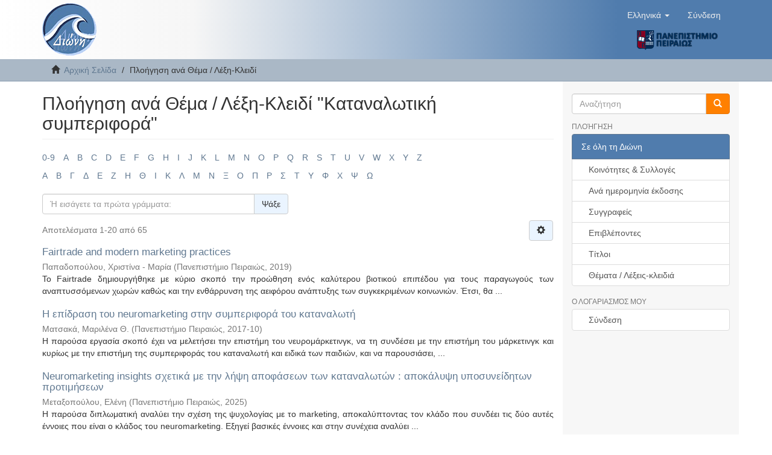

--- FILE ---
content_type: text/html;charset=utf-8
request_url: https://dione.lib.unipi.gr/xmlui/browse?value=%CE%9A%CE%B1%CF%84%CE%B1%CE%BD%CE%B1%CE%BB%CF%89%CF%84%CE%B9%CE%BA%CE%AE+%CF%83%CF%85%CE%BC%CF%80%CE%B5%CF%81%CE%B9%CF%86%CE%BF%CF%81%CE%AC&type=subject
body_size: 10529
content:
<!DOCTYPE html>
            <!--[if lt IE 7]> <html class="no-js lt-ie9 lt-ie8 lt-ie7" lang="en"> <![endif]-->
            <!--[if IE 7]>    <html class="no-js lt-ie9 lt-ie8" lang="en"> <![endif]-->
            <!--[if IE 8]>    <html class="no-js lt-ie9" lang="en"> <![endif]-->
            <!--[if gt IE 8]><!--> <html class="no-js" lang="en"> <!--<![endif]-->
            <head><META http-equiv="Content-Type" content="text/html; charset=UTF-8">
<meta content="text/html; charset=UTF-8" http-equiv="Content-Type">
<meta content="IE=edge,chrome=1" http-equiv="X-UA-Compatible">
<meta content="width=device-width,initial-scale=1" name="viewport">
<link rel="shortcut icon" href="/xmlui/themes/Mirage2/images/dione_favicon.png">
<link rel="apple-touch-icon" href="/xmlui/themes/Mirage2/images/apple-touch-icon.png">
<meta name="Generator" content="DSpace 6.4">
<link href="/xmlui/themes/Mirage2/styles/main.css" rel="stylesheet">
<link type="application/opensearchdescription+xml" rel="search" href="https://dione.lib.unipi.gr:443/xmlui/description.xml" title="DSpace">
<script>
                //Clear default text of empty text areas on focus
                function tFocus(element)
                {
                if (element.value == ' '){element.value='';}
                }
                //Clear default text of empty text areas on submit
                function tSubmit(form)
                {
                var defaultedElements = document.getElementsByTagName("textarea");
                for (var i=0; i != defaultedElements.length; i++){
                if (defaultedElements[i].value == ' '){
                defaultedElements[i].value='';}}
                }
                //Disable pressing 'enter' key to submit a form (otherwise pressing 'enter' causes a submission to start over)
                function disableEnterKey(e)
                {
                var key;

                if(window.event)
                key = window.event.keyCode;     //Internet Explorer
                else
                key = e.which;     //Firefox and Netscape

                if(key == 13)  //if "Enter" pressed, then disable!
                return false;
                else
                return true;
                }
            </script><!--[if lt IE 9]>
            <script src="/xmlui/themes/Mirage2/scripts/html5shiv.js"> </script>
            <script src="/xmlui/themes/Mirage2/scripts/respond.min.js"> </script>
                <![endif]--><title>Πλοήγηση  ανά Θέμα / Λέξη-Κλειδί "Καταναλωτική συμπεριφορά"</title>
</head><body>
<header>
<div role="navigation" class="navbar navbar-default navbar-static-top">
<div class="container">
<div class="navbar-header">
<button data-toggle="offcanvas" class="navbar-toggle" type="button"><span class="sr-only">Toggle navigation</span><span class="icon-bar"></span><span class="icon-bar"></span><span class="icon-bar"></span></button><a class="navbar-brand" href="/xmlui/"><img src="/xmlui/themes/Mirage2//images/dione_logo.png"></a>
<div class="navbar-header pull-right visible-xs hidden-sm hidden-md hidden-lg">
<div class="header-button-upper">
<ul class="nav nav-pills pull-left ">
<li class="dropdown" id="ds-language-selection-xs">
<button data-toggle="dropdown" class="dropdown-toggle navbar-toggle navbar-link" role="button" href="#" id="language-dropdown-toggle-xs"><b aria-hidden="true" class="visible-xs glyphicon glyphicon-globe"></b></button>
<ul data-no-collapse="true" aria-labelledby="language-dropdown-toggle-xs" role="menu" class="dropdown-menu pull-right">
<li role="presentation" class="disabled">
<a href="https://dione.lib.unipi.gr:443/xmlui/browse?locale-attribute=el">Ελληνικά</a>
</li>
<li role="presentation">
<a href="https://dione.lib.unipi.gr:443/xmlui/browse?locale-attribute=en">English</a>
</li>
</ul>
</li>
<li>
<form method="get" action="/xmlui/login" style="display: inline">
<button class="navbar-toggle navbar-link"><b aria-hidden="true" class="visible-xs glyphicon glyphicon-user"></b></button>
</form>
</li>
</ul>
</div>
<div class="header-button-upper visible-xs visible-sm hidden-md hidden-lg">
<a href="http://www.unipi.gr"><img src="/xmlui/themes/Mirage2//images/unipi_logo.png" class="unipi-logo"></a>
</div>
</div>
</div>
<div class="navbar-header pull-right">
<div class="header-button-upper hidden-xs">
<ul class="nav navbar-nav pull-left">
<li class="dropdown" id="ds-language-selection">
<a data-toggle="dropdown" class="dropdown-toggle" role="button" href="#" id="language-dropdown-toggle"><span class="hidden-xs">Ελληνικά&nbsp;<b class="caret"></b></span></a>
<ul data-no-collapse="true" aria-labelledby="language-dropdown-toggle" role="menu" class="dropdown-menu pull-right">
<li role="presentation" class="disabled">
<a href="https://dione.lib.unipi.gr:443/xmlui/browse?locale-attribute=el">Ελληνικά</a>
</li>
<li role="presentation">
<a href="https://dione.lib.unipi.gr:443/xmlui/browse?locale-attribute=en">English</a>
</li>
</ul>
</li>
</ul>
<ul class="nav navbar-nav pull-left">
<li>
<a href="/xmlui/login"><span class="hidden-xs">Σύνδεση</span></a>
</li>
</ul>
<button type="button" class="navbar-toggle visible-sm" data-toggle="offcanvas"><span class="sr-only">Toggle navigation</span><span class="icon-bar"></span><span class="icon-bar"></span><span class="icon-bar"></span></button>
</div>
<div class="header-button-upper hidden-xs visible-sm visible-md visible-lg">
<a href="http://www.unipi.gr"><img src="/xmlui/themes/Mirage2//images/unipi_logo.png" class="unipi-logo"></a>
</div>
</div>
</div>
</div>
</header>
<div class="trail-wrapper hidden-print">
<div class="container">
<div class="row">
<div class="col-xs-12">
<div class="breadcrumb dropdown visible-xs">
<a data-toggle="dropdown" class="dropdown-toggle" role="button" href="#" id="trail-dropdown-toggle">Πλοήγηση  ανά Θέμα / Λέξη-Κλειδί&nbsp;<b class="caret"></b></a>
<ul aria-labelledby="trail-dropdown-toggle" role="menu" class="dropdown-menu">
<li role="presentation">
<a role="menuitem" href="/xmlui/"><i aria-hidden="true" class="glyphicon glyphicon-home"></i>&nbsp;
                        Αρχική Σελίδα</a>
</li>
<li role="presentation" class="disabled">
<a href="#" role="menuitem">Πλοήγηση  ανά Θέμα / Λέξη-Κλειδί</a>
</li>
</ul>
</div>
<ul class="breadcrumb hidden-xs">
<li>
<i aria-hidden="true" class="glyphicon glyphicon-home"></i>&nbsp;
            <a href="/xmlui/">Αρχική Σελίδα</a>
</li>
<li class="active">Πλοήγηση  ανά Θέμα / Λέξη-Κλειδί</li>
</ul>
</div>
</div>
</div>
</div>
<div class="hidden" id="no-js-warning-wrapper">
<div id="no-js-warning">
<div class="notice failure">JavaScript is disabled for your browser. Some features of this site may not work without it.</div>
</div>
</div>
<div class="container" id="main-container">
<div class="row row-offcanvas row-offcanvas-right">
<div class="horizontal-slider clearfix">
<div class="col-xs-12 col-sm-12 col-md-9 main-content">
<div>
<h2 class="ds-div-head page-header first-page-header">Πλοήγηση  ανά Θέμα / Λέξη-Κλειδί "Καταναλωτική συμπεριφορά"</h2>
<div id="aspect_artifactbrowser_ConfigurableBrowse_div_browse-by-subject" class="ds-static-div primary">
<div class="ds-static-div browse-navigation-wrapper hidden-print">
<form id="aspect_artifactbrowser_ConfigurableBrowse_div_browse-navigation" class="ds-interactive-div secondary navigation" action="browse" method="post" onsubmit="javascript:tSubmit(this);">
<div class="ds-static-div row">
<div class="ds-static-div col-xs-4 col-sm-12">
<select class="ds-select-field form-control alphabet-select visible-xs alphabet-select visible-xs" name=""><option value="browse?rpp=20&amp;etal=-1&amp;sort_by=-1&amp;type=subject&amp;starts_with=0&amp;order=ASC">0-9</option><option value="browse?rpp=20&amp;etal=-1&amp;sort_by=-1&amp;type=subject&amp;starts_with=A&amp;order=ASC">A</option><option value="browse?rpp=20&amp;etal=-1&amp;sort_by=-1&amp;type=subject&amp;starts_with=B&amp;order=ASC">B</option><option value="browse?rpp=20&amp;etal=-1&amp;sort_by=-1&amp;type=subject&amp;starts_with=C&amp;order=ASC">C</option><option value="browse?rpp=20&amp;etal=-1&amp;sort_by=-1&amp;type=subject&amp;starts_with=D&amp;order=ASC">D</option><option value="browse?rpp=20&amp;etal=-1&amp;sort_by=-1&amp;type=subject&amp;starts_with=E&amp;order=ASC">E</option><option value="browse?rpp=20&amp;etal=-1&amp;sort_by=-1&amp;type=subject&amp;starts_with=F&amp;order=ASC">F</option><option value="browse?rpp=20&amp;etal=-1&amp;sort_by=-1&amp;type=subject&amp;starts_with=G&amp;order=ASC">G</option><option value="browse?rpp=20&amp;etal=-1&amp;sort_by=-1&amp;type=subject&amp;starts_with=H&amp;order=ASC">H</option><option value="browse?rpp=20&amp;etal=-1&amp;sort_by=-1&amp;type=subject&amp;starts_with=I&amp;order=ASC">I</option><option value="browse?rpp=20&amp;etal=-1&amp;sort_by=-1&amp;type=subject&amp;starts_with=J&amp;order=ASC">J</option><option value="browse?rpp=20&amp;etal=-1&amp;sort_by=-1&amp;type=subject&amp;starts_with=K&amp;order=ASC">K</option><option value="browse?rpp=20&amp;etal=-1&amp;sort_by=-1&amp;type=subject&amp;starts_with=L&amp;order=ASC">L</option><option value="browse?rpp=20&amp;etal=-1&amp;sort_by=-1&amp;type=subject&amp;starts_with=M&amp;order=ASC">M</option><option value="browse?rpp=20&amp;etal=-1&amp;sort_by=-1&amp;type=subject&amp;starts_with=N&amp;order=ASC">N</option><option value="browse?rpp=20&amp;etal=-1&amp;sort_by=-1&amp;type=subject&amp;starts_with=O&amp;order=ASC">O</option><option value="browse?rpp=20&amp;etal=-1&amp;sort_by=-1&amp;type=subject&amp;starts_with=P&amp;order=ASC">P</option><option value="browse?rpp=20&amp;etal=-1&amp;sort_by=-1&amp;type=subject&amp;starts_with=Q&amp;order=ASC">Q</option><option value="browse?rpp=20&amp;etal=-1&amp;sort_by=-1&amp;type=subject&amp;starts_with=R&amp;order=ASC">R</option><option value="browse?rpp=20&amp;etal=-1&amp;sort_by=-1&amp;type=subject&amp;starts_with=S&amp;order=ASC">S</option><option value="browse?rpp=20&amp;etal=-1&amp;sort_by=-1&amp;type=subject&amp;starts_with=T&amp;order=ASC">T</option><option value="browse?rpp=20&amp;etal=-1&amp;sort_by=-1&amp;type=subject&amp;starts_with=U&amp;order=ASC">U</option><option value="browse?rpp=20&amp;etal=-1&amp;sort_by=-1&amp;type=subject&amp;starts_with=V&amp;order=ASC">V</option><option value="browse?rpp=20&amp;etal=-1&amp;sort_by=-1&amp;type=subject&amp;starts_with=W&amp;order=ASC">W</option><option value="browse?rpp=20&amp;etal=-1&amp;sort_by=-1&amp;type=subject&amp;starts_with=X&amp;order=ASC">X</option><option value="browse?rpp=20&amp;etal=-1&amp;sort_by=-1&amp;type=subject&amp;starts_with=Y&amp;order=ASC">Y</option><option value="browse?rpp=20&amp;etal=-1&amp;sort_by=-1&amp;type=subject&amp;starts_with=Z&amp;order=ASC">Z</option></select>
<ul id="aspect_artifactbrowser_ConfigurableBrowse_list_jump-list" class="ds-simple-list alphabet list-inline hidden-xs">
<li class="ds-simple-list-item">
<a href="browse?rpp=20&etal=-1&sort_by=-1&type=subject&starts_with=0&order=ASC">0-9</a>
</li>
<li class="ds-simple-list-item">
<a href="browse?rpp=20&etal=-1&sort_by=-1&type=subject&starts_with=A&order=ASC">A</a>
</li>
<li class="ds-simple-list-item">
<a href="browse?rpp=20&etal=-1&sort_by=-1&type=subject&starts_with=B&order=ASC">B</a>
</li>
<li class="ds-simple-list-item">
<a href="browse?rpp=20&etal=-1&sort_by=-1&type=subject&starts_with=C&order=ASC">C</a>
</li>
<li class="ds-simple-list-item">
<a href="browse?rpp=20&etal=-1&sort_by=-1&type=subject&starts_with=D&order=ASC">D</a>
</li>
<li class="ds-simple-list-item">
<a href="browse?rpp=20&etal=-1&sort_by=-1&type=subject&starts_with=E&order=ASC">E</a>
</li>
<li class="ds-simple-list-item">
<a href="browse?rpp=20&etal=-1&sort_by=-1&type=subject&starts_with=F&order=ASC">F</a>
</li>
<li class="ds-simple-list-item">
<a href="browse?rpp=20&etal=-1&sort_by=-1&type=subject&starts_with=G&order=ASC">G</a>
</li>
<li class="ds-simple-list-item">
<a href="browse?rpp=20&etal=-1&sort_by=-1&type=subject&starts_with=H&order=ASC">H</a>
</li>
<li class="ds-simple-list-item">
<a href="browse?rpp=20&etal=-1&sort_by=-1&type=subject&starts_with=I&order=ASC">I</a>
</li>
<li class="ds-simple-list-item">
<a href="browse?rpp=20&etal=-1&sort_by=-1&type=subject&starts_with=J&order=ASC">J</a>
</li>
<li class="ds-simple-list-item">
<a href="browse?rpp=20&etal=-1&sort_by=-1&type=subject&starts_with=K&order=ASC">K</a>
</li>
<li class="ds-simple-list-item">
<a href="browse?rpp=20&etal=-1&sort_by=-1&type=subject&starts_with=L&order=ASC">L</a>
</li>
<li class="ds-simple-list-item">
<a href="browse?rpp=20&etal=-1&sort_by=-1&type=subject&starts_with=M&order=ASC">M</a>
</li>
<li class="ds-simple-list-item">
<a href="browse?rpp=20&etal=-1&sort_by=-1&type=subject&starts_with=N&order=ASC">N</a>
</li>
<li class="ds-simple-list-item">
<a href="browse?rpp=20&etal=-1&sort_by=-1&type=subject&starts_with=O&order=ASC">O</a>
</li>
<li class="ds-simple-list-item">
<a href="browse?rpp=20&etal=-1&sort_by=-1&type=subject&starts_with=P&order=ASC">P</a>
</li>
<li class="ds-simple-list-item">
<a href="browse?rpp=20&etal=-1&sort_by=-1&type=subject&starts_with=Q&order=ASC">Q</a>
</li>
<li class="ds-simple-list-item">
<a href="browse?rpp=20&etal=-1&sort_by=-1&type=subject&starts_with=R&order=ASC">R</a>
</li>
<li class="ds-simple-list-item">
<a href="browse?rpp=20&etal=-1&sort_by=-1&type=subject&starts_with=S&order=ASC">S</a>
</li>
<li class="ds-simple-list-item">
<a href="browse?rpp=20&etal=-1&sort_by=-1&type=subject&starts_with=T&order=ASC">T</a>
</li>
<li class="ds-simple-list-item">
<a href="browse?rpp=20&etal=-1&sort_by=-1&type=subject&starts_with=U&order=ASC">U</a>
</li>
<li class="ds-simple-list-item">
<a href="browse?rpp=20&etal=-1&sort_by=-1&type=subject&starts_with=V&order=ASC">V</a>
</li>
<li class="ds-simple-list-item">
<a href="browse?rpp=20&etal=-1&sort_by=-1&type=subject&starts_with=W&order=ASC">W</a>
</li>
<li class="ds-simple-list-item">
<a href="browse?rpp=20&etal=-1&sort_by=-1&type=subject&starts_with=X&order=ASC">X</a>
</li>
<li class="ds-simple-list-item">
<a href="browse?rpp=20&etal=-1&sort_by=-1&type=subject&starts_with=Y&order=ASC">Y</a>
</li>
<li class="ds-simple-list-item">
<a href="browse?rpp=20&etal=-1&sort_by=-1&type=subject&starts_with=Z&order=ASC">Z</a>
</li>
</ul>
<select class="ds-select-field form-control alphabet-select visible-xs alphabet-select visible-xs" name=""><option value="browse?rpp=20&amp;etal=-1&amp;sort_by=-1&amp;type=subject&amp;value=%CE%9A%CE%B1%CF%84%CE%B1%CE%BD%CE%B1%CE%BB%CF%89%CF%84%CE%B9%CE%BA%CE%AE+%CF%83%CF%85%CE%BC%CF%80%CE%B5%CF%81%CE%B9%CF%86%CE%BF%CF%81%CE%AC&amp;starts_with=Α&amp;order=ASC">Α</option><option value="browse?rpp=20&amp;etal=-1&amp;sort_by=-1&amp;type=subject&amp;value=%CE%9A%CE%B1%CF%84%CE%B1%CE%BD%CE%B1%CE%BB%CF%89%CF%84%CE%B9%CE%BA%CE%AE+%CF%83%CF%85%CE%BC%CF%80%CE%B5%CF%81%CE%B9%CF%86%CE%BF%CF%81%CE%AC&amp;starts_with=Β&amp;order=ASC">Β</option><option value="browse?rpp=20&amp;etal=-1&amp;sort_by=-1&amp;type=subject&amp;value=%CE%9A%CE%B1%CF%84%CE%B1%CE%BD%CE%B1%CE%BB%CF%89%CF%84%CE%B9%CE%BA%CE%AE+%CF%83%CF%85%CE%BC%CF%80%CE%B5%CF%81%CE%B9%CF%86%CE%BF%CF%81%CE%AC&amp;starts_with=Γ&amp;order=ASC">Γ</option><option value="browse?rpp=20&amp;etal=-1&amp;sort_by=-1&amp;type=subject&amp;value=%CE%9A%CE%B1%CF%84%CE%B1%CE%BD%CE%B1%CE%BB%CF%89%CF%84%CE%B9%CE%BA%CE%AE+%CF%83%CF%85%CE%BC%CF%80%CE%B5%CF%81%CE%B9%CF%86%CE%BF%CF%81%CE%AC&amp;starts_with=Δ&amp;order=ASC">Δ</option><option value="browse?rpp=20&amp;etal=-1&amp;sort_by=-1&amp;type=subject&amp;value=%CE%9A%CE%B1%CF%84%CE%B1%CE%BD%CE%B1%CE%BB%CF%89%CF%84%CE%B9%CE%BA%CE%AE+%CF%83%CF%85%CE%BC%CF%80%CE%B5%CF%81%CE%B9%CF%86%CE%BF%CF%81%CE%AC&amp;starts_with=Ε&amp;order=ASC">Ε</option><option value="browse?rpp=20&amp;etal=-1&amp;sort_by=-1&amp;type=subject&amp;value=%CE%9A%CE%B1%CF%84%CE%B1%CE%BD%CE%B1%CE%BB%CF%89%CF%84%CE%B9%CE%BA%CE%AE+%CF%83%CF%85%CE%BC%CF%80%CE%B5%CF%81%CE%B9%CF%86%CE%BF%CF%81%CE%AC&amp;starts_with=Ζ&amp;order=ASC">Ζ</option><option value="browse?rpp=20&amp;etal=-1&amp;sort_by=-1&amp;type=subject&amp;value=%CE%9A%CE%B1%CF%84%CE%B1%CE%BD%CE%B1%CE%BB%CF%89%CF%84%CE%B9%CE%BA%CE%AE+%CF%83%CF%85%CE%BC%CF%80%CE%B5%CF%81%CE%B9%CF%86%CE%BF%CF%81%CE%AC&amp;starts_with=Η&amp;order=ASC">Η</option><option value="browse?rpp=20&amp;etal=-1&amp;sort_by=-1&amp;type=subject&amp;value=%CE%9A%CE%B1%CF%84%CE%B1%CE%BD%CE%B1%CE%BB%CF%89%CF%84%CE%B9%CE%BA%CE%AE+%CF%83%CF%85%CE%BC%CF%80%CE%B5%CF%81%CE%B9%CF%86%CE%BF%CF%81%CE%AC&amp;starts_with=Θ&amp;order=ASC">Θ</option><option value="browse?rpp=20&amp;etal=-1&amp;sort_by=-1&amp;type=subject&amp;value=%CE%9A%CE%B1%CF%84%CE%B1%CE%BD%CE%B1%CE%BB%CF%89%CF%84%CE%B9%CE%BA%CE%AE+%CF%83%CF%85%CE%BC%CF%80%CE%B5%CF%81%CE%B9%CF%86%CE%BF%CF%81%CE%AC&amp;starts_with=Ι&amp;order=ASC">Ι</option><option value="browse?rpp=20&amp;etal=-1&amp;sort_by=-1&amp;type=subject&amp;value=%CE%9A%CE%B1%CF%84%CE%B1%CE%BD%CE%B1%CE%BB%CF%89%CF%84%CE%B9%CE%BA%CE%AE+%CF%83%CF%85%CE%BC%CF%80%CE%B5%CF%81%CE%B9%CF%86%CE%BF%CF%81%CE%AC&amp;starts_with=Κ&amp;order=ASC">Κ</option><option value="browse?rpp=20&amp;etal=-1&amp;sort_by=-1&amp;type=subject&amp;value=%CE%9A%CE%B1%CF%84%CE%B1%CE%BD%CE%B1%CE%BB%CF%89%CF%84%CE%B9%CE%BA%CE%AE+%CF%83%CF%85%CE%BC%CF%80%CE%B5%CF%81%CE%B9%CF%86%CE%BF%CF%81%CE%AC&amp;starts_with=Λ&amp;order=ASC">Λ</option><option value="browse?rpp=20&amp;etal=-1&amp;sort_by=-1&amp;type=subject&amp;value=%CE%9A%CE%B1%CF%84%CE%B1%CE%BD%CE%B1%CE%BB%CF%89%CF%84%CE%B9%CE%BA%CE%AE+%CF%83%CF%85%CE%BC%CF%80%CE%B5%CF%81%CE%B9%CF%86%CE%BF%CF%81%CE%AC&amp;starts_with=Μ&amp;order=ASC">Μ</option><option value="browse?rpp=20&amp;etal=-1&amp;sort_by=-1&amp;type=subject&amp;value=%CE%9A%CE%B1%CF%84%CE%B1%CE%BD%CE%B1%CE%BB%CF%89%CF%84%CE%B9%CE%BA%CE%AE+%CF%83%CF%85%CE%BC%CF%80%CE%B5%CF%81%CE%B9%CF%86%CE%BF%CF%81%CE%AC&amp;starts_with=Ν&amp;order=ASC">Ν</option><option value="browse?rpp=20&amp;etal=-1&amp;sort_by=-1&amp;type=subject&amp;value=%CE%9A%CE%B1%CF%84%CE%B1%CE%BD%CE%B1%CE%BB%CF%89%CF%84%CE%B9%CE%BA%CE%AE+%CF%83%CF%85%CE%BC%CF%80%CE%B5%CF%81%CE%B9%CF%86%CE%BF%CF%81%CE%AC&amp;starts_with=Ξ&amp;order=ASC">Ξ</option><option value="browse?rpp=20&amp;etal=-1&amp;sort_by=-1&amp;type=subject&amp;value=%CE%9A%CE%B1%CF%84%CE%B1%CE%BD%CE%B1%CE%BB%CF%89%CF%84%CE%B9%CE%BA%CE%AE+%CF%83%CF%85%CE%BC%CF%80%CE%B5%CF%81%CE%B9%CF%86%CE%BF%CF%81%CE%AC&amp;starts_with=Ο&amp;order=ASC">Ο</option><option value="browse?rpp=20&amp;etal=-1&amp;sort_by=-1&amp;type=subject&amp;value=%CE%9A%CE%B1%CF%84%CE%B1%CE%BD%CE%B1%CE%BB%CF%89%CF%84%CE%B9%CE%BA%CE%AE+%CF%83%CF%85%CE%BC%CF%80%CE%B5%CF%81%CE%B9%CF%86%CE%BF%CF%81%CE%AC&amp;starts_with=Π&amp;order=ASC">Π</option><option value="browse?rpp=20&amp;etal=-1&amp;sort_by=-1&amp;type=subject&amp;value=%CE%9A%CE%B1%CF%84%CE%B1%CE%BD%CE%B1%CE%BB%CF%89%CF%84%CE%B9%CE%BA%CE%AE+%CF%83%CF%85%CE%BC%CF%80%CE%B5%CF%81%CE%B9%CF%86%CE%BF%CF%81%CE%AC&amp;starts_with=Ρ&amp;order=ASC">Ρ</option><option value="browse?rpp=20&amp;etal=-1&amp;sort_by=-1&amp;type=subject&amp;value=%CE%9A%CE%B1%CF%84%CE%B1%CE%BD%CE%B1%CE%BB%CF%89%CF%84%CE%B9%CE%BA%CE%AE+%CF%83%CF%85%CE%BC%CF%80%CE%B5%CF%81%CE%B9%CF%86%CE%BF%CF%81%CE%AC&amp;starts_with=Σ&amp;order=ASC">Σ</option><option value="browse?rpp=20&amp;etal=-1&amp;sort_by=-1&amp;type=subject&amp;value=%CE%9A%CE%B1%CF%84%CE%B1%CE%BD%CE%B1%CE%BB%CF%89%CF%84%CE%B9%CE%BA%CE%AE+%CF%83%CF%85%CE%BC%CF%80%CE%B5%CF%81%CE%B9%CF%86%CE%BF%CF%81%CE%AC&amp;starts_with=Τ&amp;order=ASC">Τ</option><option value="browse?rpp=20&amp;etal=-1&amp;sort_by=-1&amp;type=subject&amp;value=%CE%9A%CE%B1%CF%84%CE%B1%CE%BD%CE%B1%CE%BB%CF%89%CF%84%CE%B9%CE%BA%CE%AE+%CF%83%CF%85%CE%BC%CF%80%CE%B5%CF%81%CE%B9%CF%86%CE%BF%CF%81%CE%AC&amp;starts_with=Υ&amp;order=ASC">Υ</option><option value="browse?rpp=20&amp;etal=-1&amp;sort_by=-1&amp;type=subject&amp;value=%CE%9A%CE%B1%CF%84%CE%B1%CE%BD%CE%B1%CE%BB%CF%89%CF%84%CE%B9%CE%BA%CE%AE+%CF%83%CF%85%CE%BC%CF%80%CE%B5%CF%81%CE%B9%CF%86%CE%BF%CF%81%CE%AC&amp;starts_with=Φ&amp;order=ASC">Φ</option><option value="browse?rpp=20&amp;etal=-1&amp;sort_by=-1&amp;type=subject&amp;value=%CE%9A%CE%B1%CF%84%CE%B1%CE%BD%CE%B1%CE%BB%CF%89%CF%84%CE%B9%CE%BA%CE%AE+%CF%83%CF%85%CE%BC%CF%80%CE%B5%CF%81%CE%B9%CF%86%CE%BF%CF%81%CE%AC&amp;starts_with=Χ&amp;order=ASC">Χ</option><option value="browse?rpp=20&amp;etal=-1&amp;sort_by=-1&amp;type=subject&amp;value=%CE%9A%CE%B1%CF%84%CE%B1%CE%BD%CE%B1%CE%BB%CF%89%CF%84%CE%B9%CE%BA%CE%AE+%CF%83%CF%85%CE%BC%CF%80%CE%B5%CF%81%CE%B9%CF%86%CE%BF%CF%81%CE%AC&amp;starts_with=Ψ&amp;order=ASC">Ψ</option><option value="browse?rpp=20&amp;etal=-1&amp;sort_by=-1&amp;type=subject&amp;value=%CE%9A%CE%B1%CF%84%CE%B1%CE%BD%CE%B1%CE%BB%CF%89%CF%84%CE%B9%CE%BA%CE%AE+%CF%83%CF%85%CE%BC%CF%80%CE%B5%CF%81%CE%B9%CF%86%CE%BF%CF%81%CE%AC&amp;starts_with=Ω&amp;order=ASC">Ω</option></select>
<ul id="aspect_artifactbrowser_ConfigurableBrowse_list_jump-list2" class="ds-simple-list alphabet list-inline hidden-xs">
<li class="ds-simple-list-item">
<a href="browse?rpp=20&etal=-1&sort_by=-1&type=subject&value=%CE%9A%CE%B1%CF%84%CE%B1%CE%BD%CE%B1%CE%BB%CF%89%CF%84%CE%B9%CE%BA%CE%AE+%CF%83%CF%85%CE%BC%CF%80%CE%B5%CF%81%CE%B9%CF%86%CE%BF%CF%81%CE%AC&starts_with=%CE%91&order=ASC">Α</a>
</li>
<li class="ds-simple-list-item">
<a href="browse?rpp=20&etal=-1&sort_by=-1&type=subject&value=%CE%9A%CE%B1%CF%84%CE%B1%CE%BD%CE%B1%CE%BB%CF%89%CF%84%CE%B9%CE%BA%CE%AE+%CF%83%CF%85%CE%BC%CF%80%CE%B5%CF%81%CE%B9%CF%86%CE%BF%CF%81%CE%AC&starts_with=%CE%92&order=ASC">Β</a>
</li>
<li class="ds-simple-list-item">
<a href="browse?rpp=20&etal=-1&sort_by=-1&type=subject&value=%CE%9A%CE%B1%CF%84%CE%B1%CE%BD%CE%B1%CE%BB%CF%89%CF%84%CE%B9%CE%BA%CE%AE+%CF%83%CF%85%CE%BC%CF%80%CE%B5%CF%81%CE%B9%CF%86%CE%BF%CF%81%CE%AC&starts_with=%CE%93&order=ASC">Γ</a>
</li>
<li class="ds-simple-list-item">
<a href="browse?rpp=20&etal=-1&sort_by=-1&type=subject&value=%CE%9A%CE%B1%CF%84%CE%B1%CE%BD%CE%B1%CE%BB%CF%89%CF%84%CE%B9%CE%BA%CE%AE+%CF%83%CF%85%CE%BC%CF%80%CE%B5%CF%81%CE%B9%CF%86%CE%BF%CF%81%CE%AC&starts_with=%CE%94&order=ASC">Δ</a>
</li>
<li class="ds-simple-list-item">
<a href="browse?rpp=20&etal=-1&sort_by=-1&type=subject&value=%CE%9A%CE%B1%CF%84%CE%B1%CE%BD%CE%B1%CE%BB%CF%89%CF%84%CE%B9%CE%BA%CE%AE+%CF%83%CF%85%CE%BC%CF%80%CE%B5%CF%81%CE%B9%CF%86%CE%BF%CF%81%CE%AC&starts_with=%CE%95&order=ASC">Ε</a>
</li>
<li class="ds-simple-list-item">
<a href="browse?rpp=20&etal=-1&sort_by=-1&type=subject&value=%CE%9A%CE%B1%CF%84%CE%B1%CE%BD%CE%B1%CE%BB%CF%89%CF%84%CE%B9%CE%BA%CE%AE+%CF%83%CF%85%CE%BC%CF%80%CE%B5%CF%81%CE%B9%CF%86%CE%BF%CF%81%CE%AC&starts_with=%CE%96&order=ASC">Ζ</a>
</li>
<li class="ds-simple-list-item">
<a href="browse?rpp=20&etal=-1&sort_by=-1&type=subject&value=%CE%9A%CE%B1%CF%84%CE%B1%CE%BD%CE%B1%CE%BB%CF%89%CF%84%CE%B9%CE%BA%CE%AE+%CF%83%CF%85%CE%BC%CF%80%CE%B5%CF%81%CE%B9%CF%86%CE%BF%CF%81%CE%AC&starts_with=%CE%97&order=ASC">Η</a>
</li>
<li class="ds-simple-list-item">
<a href="browse?rpp=20&etal=-1&sort_by=-1&type=subject&value=%CE%9A%CE%B1%CF%84%CE%B1%CE%BD%CE%B1%CE%BB%CF%89%CF%84%CE%B9%CE%BA%CE%AE+%CF%83%CF%85%CE%BC%CF%80%CE%B5%CF%81%CE%B9%CF%86%CE%BF%CF%81%CE%AC&starts_with=%CE%98&order=ASC">Θ</a>
</li>
<li class="ds-simple-list-item">
<a href="browse?rpp=20&etal=-1&sort_by=-1&type=subject&value=%CE%9A%CE%B1%CF%84%CE%B1%CE%BD%CE%B1%CE%BB%CF%89%CF%84%CE%B9%CE%BA%CE%AE+%CF%83%CF%85%CE%BC%CF%80%CE%B5%CF%81%CE%B9%CF%86%CE%BF%CF%81%CE%AC&starts_with=%CE%99&order=ASC">Ι</a>
</li>
<li class="ds-simple-list-item">
<a href="browse?rpp=20&etal=-1&sort_by=-1&type=subject&value=%CE%9A%CE%B1%CF%84%CE%B1%CE%BD%CE%B1%CE%BB%CF%89%CF%84%CE%B9%CE%BA%CE%AE+%CF%83%CF%85%CE%BC%CF%80%CE%B5%CF%81%CE%B9%CF%86%CE%BF%CF%81%CE%AC&starts_with=%CE%9A&order=ASC">Κ</a>
</li>
<li class="ds-simple-list-item">
<a href="browse?rpp=20&etal=-1&sort_by=-1&type=subject&value=%CE%9A%CE%B1%CF%84%CE%B1%CE%BD%CE%B1%CE%BB%CF%89%CF%84%CE%B9%CE%BA%CE%AE+%CF%83%CF%85%CE%BC%CF%80%CE%B5%CF%81%CE%B9%CF%86%CE%BF%CF%81%CE%AC&starts_with=%CE%9B&order=ASC">Λ</a>
</li>
<li class="ds-simple-list-item">
<a href="browse?rpp=20&etal=-1&sort_by=-1&type=subject&value=%CE%9A%CE%B1%CF%84%CE%B1%CE%BD%CE%B1%CE%BB%CF%89%CF%84%CE%B9%CE%BA%CE%AE+%CF%83%CF%85%CE%BC%CF%80%CE%B5%CF%81%CE%B9%CF%86%CE%BF%CF%81%CE%AC&starts_with=%CE%9C&order=ASC">Μ</a>
</li>
<li class="ds-simple-list-item">
<a href="browse?rpp=20&etal=-1&sort_by=-1&type=subject&value=%CE%9A%CE%B1%CF%84%CE%B1%CE%BD%CE%B1%CE%BB%CF%89%CF%84%CE%B9%CE%BA%CE%AE+%CF%83%CF%85%CE%BC%CF%80%CE%B5%CF%81%CE%B9%CF%86%CE%BF%CF%81%CE%AC&starts_with=%CE%9D&order=ASC">Ν</a>
</li>
<li class="ds-simple-list-item">
<a href="browse?rpp=20&etal=-1&sort_by=-1&type=subject&value=%CE%9A%CE%B1%CF%84%CE%B1%CE%BD%CE%B1%CE%BB%CF%89%CF%84%CE%B9%CE%BA%CE%AE+%CF%83%CF%85%CE%BC%CF%80%CE%B5%CF%81%CE%B9%CF%86%CE%BF%CF%81%CE%AC&starts_with=%CE%9E&order=ASC">Ξ</a>
</li>
<li class="ds-simple-list-item">
<a href="browse?rpp=20&etal=-1&sort_by=-1&type=subject&value=%CE%9A%CE%B1%CF%84%CE%B1%CE%BD%CE%B1%CE%BB%CF%89%CF%84%CE%B9%CE%BA%CE%AE+%CF%83%CF%85%CE%BC%CF%80%CE%B5%CF%81%CE%B9%CF%86%CE%BF%CF%81%CE%AC&starts_with=%CE%9F&order=ASC">Ο</a>
</li>
<li class="ds-simple-list-item">
<a href="browse?rpp=20&etal=-1&sort_by=-1&type=subject&value=%CE%9A%CE%B1%CF%84%CE%B1%CE%BD%CE%B1%CE%BB%CF%89%CF%84%CE%B9%CE%BA%CE%AE+%CF%83%CF%85%CE%BC%CF%80%CE%B5%CF%81%CE%B9%CF%86%CE%BF%CF%81%CE%AC&starts_with=%CE%A0&order=ASC">Π</a>
</li>
<li class="ds-simple-list-item">
<a href="browse?rpp=20&etal=-1&sort_by=-1&type=subject&value=%CE%9A%CE%B1%CF%84%CE%B1%CE%BD%CE%B1%CE%BB%CF%89%CF%84%CE%B9%CE%BA%CE%AE+%CF%83%CF%85%CE%BC%CF%80%CE%B5%CF%81%CE%B9%CF%86%CE%BF%CF%81%CE%AC&starts_with=%CE%A1&order=ASC">Ρ</a>
</li>
<li class="ds-simple-list-item">
<a href="browse?rpp=20&etal=-1&sort_by=-1&type=subject&value=%CE%9A%CE%B1%CF%84%CE%B1%CE%BD%CE%B1%CE%BB%CF%89%CF%84%CE%B9%CE%BA%CE%AE+%CF%83%CF%85%CE%BC%CF%80%CE%B5%CF%81%CE%B9%CF%86%CE%BF%CF%81%CE%AC&starts_with=%CE%A3&order=ASC">Σ</a>
</li>
<li class="ds-simple-list-item">
<a href="browse?rpp=20&etal=-1&sort_by=-1&type=subject&value=%CE%9A%CE%B1%CF%84%CE%B1%CE%BD%CE%B1%CE%BB%CF%89%CF%84%CE%B9%CE%BA%CE%AE+%CF%83%CF%85%CE%BC%CF%80%CE%B5%CF%81%CE%B9%CF%86%CE%BF%CF%81%CE%AC&starts_with=%CE%A4&order=ASC">Τ</a>
</li>
<li class="ds-simple-list-item">
<a href="browse?rpp=20&etal=-1&sort_by=-1&type=subject&value=%CE%9A%CE%B1%CF%84%CE%B1%CE%BD%CE%B1%CE%BB%CF%89%CF%84%CE%B9%CE%BA%CE%AE+%CF%83%CF%85%CE%BC%CF%80%CE%B5%CF%81%CE%B9%CF%86%CE%BF%CF%81%CE%AC&starts_with=%CE%A5&order=ASC">Υ</a>
</li>
<li class="ds-simple-list-item">
<a href="browse?rpp=20&etal=-1&sort_by=-1&type=subject&value=%CE%9A%CE%B1%CF%84%CE%B1%CE%BD%CE%B1%CE%BB%CF%89%CF%84%CE%B9%CE%BA%CE%AE+%CF%83%CF%85%CE%BC%CF%80%CE%B5%CF%81%CE%B9%CF%86%CE%BF%CF%81%CE%AC&starts_with=%CE%A6&order=ASC">Φ</a>
</li>
<li class="ds-simple-list-item">
<a href="browse?rpp=20&etal=-1&sort_by=-1&type=subject&value=%CE%9A%CE%B1%CF%84%CE%B1%CE%BD%CE%B1%CE%BB%CF%89%CF%84%CE%B9%CE%BA%CE%AE+%CF%83%CF%85%CE%BC%CF%80%CE%B5%CF%81%CE%B9%CF%86%CE%BF%CF%81%CE%AC&starts_with=%CE%A7&order=ASC">Χ</a>
</li>
<li class="ds-simple-list-item">
<a href="browse?rpp=20&etal=-1&sort_by=-1&type=subject&value=%CE%9A%CE%B1%CF%84%CE%B1%CE%BD%CE%B1%CE%BB%CF%89%CF%84%CE%B9%CE%BA%CE%AE+%CF%83%CF%85%CE%BC%CF%80%CE%B5%CF%81%CE%B9%CF%86%CE%BF%CF%81%CE%AC&starts_with=%CE%A8&order=ASC">Ψ</a>
</li>
<li class="ds-simple-list-item">
<a href="browse?rpp=20&etal=-1&sort_by=-1&type=subject&value=%CE%9A%CE%B1%CF%84%CE%B1%CE%BD%CE%B1%CE%BB%CF%89%CF%84%CE%B9%CE%BA%CE%AE+%CF%83%CF%85%CE%BC%CF%80%CE%B5%CF%81%CE%B9%CF%86%CE%BF%CF%81%CE%AC&starts_with=%CE%A9&order=ASC">Ω</a>
</li>
</ul>
</div>
<div class="ds-static-div col-xs-8 col-sm-12">
<p class="ds-paragraph">
<input id="aspect_artifactbrowser_ConfigurableBrowse_field_rpp" class="ds-hidden-field form-control" name="rpp" type="hidden" value="20">
</p>
<p class="ds-paragraph">
<input id="aspect_artifactbrowser_ConfigurableBrowse_field_sort_by" class="ds-hidden-field form-control" name="sort_by" type="hidden" value="-1">
</p>
<p class="ds-paragraph">
<input id="aspect_artifactbrowser_ConfigurableBrowse_field_type" class="ds-hidden-field form-control" name="type" type="hidden" value="subject">
</p>
<p class="ds-paragraph">
<input id="aspect_artifactbrowser_ConfigurableBrowse_field_value" class="ds-hidden-field form-control" name="value" type="hidden" value="Καταναλωτική συμπεριφορά">
</p>
<p class="ds-paragraph">
<input id="aspect_artifactbrowser_ConfigurableBrowse_field_etal" class="ds-hidden-field form-control" name="etal" type="hidden" value="-1">
</p>
<p class="ds-paragraph">
<input id="aspect_artifactbrowser_ConfigurableBrowse_field_order" class="ds-hidden-field form-control" name="order" type="hidden" value="ASC">
</p>
<div class="row">
<div class="col-xs-12 col-sm-6">
<p class="input-group">
<input id="aspect_artifactbrowser_ConfigurableBrowse_field_starts_with" class="ds-text-field form-control" placeholder="Ή εισάγετε τα πρώτα γράμματα:" name="starts_with" type="text" value="" title="Πλοήγηση σε τεκμήρια που ξεκινούν με τα γράμματα"><span class="input-group-btn"><button id="aspect_artifactbrowser_ConfigurableBrowse_field_submit" class="ds-button-field btn btn-default" name="submit" type="submit">Ψάξε</button></span>
</p>
</div>
</div>
</div>
</div>
</form>
</div>
<form id="aspect_artifactbrowser_ConfigurableBrowse_div_browse-controls" class="ds-interactive-div browse controls hidden" action="browse?resetOffset=true" method="post" onsubmit="javascript:tSubmit(this);">
<p class="ds-paragraph">
<input id="aspect_artifactbrowser_ConfigurableBrowse_field_type" class="ds-hidden-field form-control" name="type" type="hidden" value="subject">
</p>
<p class="ds-paragraph">
<input id="aspect_artifactbrowser_ConfigurableBrowse_field_value" class="ds-hidden-field form-control" name="value" type="hidden" value="Καταναλωτική συμπεριφορά">
</p>
<p class="ds-paragraph"> Ταξινόμηση κατά: </p>
<p class="ds-paragraph">
<select id="aspect_artifactbrowser_ConfigurableBrowse_field_sort_by" class="ds-select-field form-control" name="sort_by"><option value="1">τίτλος</option><option value="2">ημερομηνία έκδοσης</option><option value="3">ημερομηνία υποβολής</option></select>
</p>
<p class="ds-paragraph"> Σειρά: </p>
<p class="ds-paragraph">
<select id="aspect_artifactbrowser_ConfigurableBrowse_field_order" class="ds-select-field form-control" name="order"><option value="ASC" selected>αύξουσα</option><option value="DESC">φθίνουσα</option></select>
</p>
<p class="ds-paragraph"> Αποτελέσματα: </p>
<p class="ds-paragraph">
<select id="aspect_artifactbrowser_ConfigurableBrowse_field_rpp" class="ds-select-field form-control" name="rpp"><option value="5">5</option><option value="10">10</option><option value="20" selected>20</option><option value="40">40</option><option value="60">60</option><option value="80">80</option><option value="100">100</option></select>
</p>
<p class="ds-paragraph">
<button id="aspect_artifactbrowser_ConfigurableBrowse_field_update" class="ds-button-field btn btn-default" name="update" type="submit">Ενημέρωσε</button>
</p>
</form>
<div class="pagination-simple clearfix top">
<div class="row">
<div class="col-xs-10">
<p class="pagination-info">Αποτελέσματα 1-20 από 65</p>
</div>
<div class="col-xs-2">
<div class="btn-group sort-options-menu pull-right">
<button data-toggle="dropdown" class="btn btn-default dropdown-toggle"><span aria-hidden="true" class="glyphicon glyphicon-cog"></span></button>
<ul role="menu" class="dropdown-menu pull-right">
<li class="dropdown-header"></li>
<li>
<a data-name="sort_by" data-returnvalue="1" href="#"><span aria-hidden="true" class="glyphicon glyphicon-ok btn-xs invisible"></span>τίτλος</a>
</li>
<li>
<a data-name="sort_by" data-returnvalue="2" href="#"><span aria-hidden="true" class="glyphicon glyphicon-ok btn-xs invisible"></span>ημερομηνία έκδοσης</a>
</li>
<li>
<a data-name="sort_by" data-returnvalue="3" href="#"><span aria-hidden="true" class="glyphicon glyphicon-ok btn-xs invisible"></span>ημερομηνία υποβολής</a>
</li>
<li class="divider"></li>
<li class="dropdown-header"></li>
<li>
<a data-name="order" data-returnvalue="ASC" href="#"><span aria-hidden="true" class="glyphicon glyphicon-ok btn-xs active"></span>αύξουσα</a>
</li>
<li>
<a data-name="order" data-returnvalue="DESC" href="#"><span aria-hidden="true" class="glyphicon glyphicon-ok btn-xs invisible"></span>φθίνουσα</a>
</li>
<li class="divider"></li>
<li class="dropdown-header"></li>
<li>
<a data-name="rpp" data-returnvalue="5" href="#"><span aria-hidden="true" class="glyphicon glyphicon-ok btn-xs invisible"></span>5</a>
</li>
<li>
<a data-name="rpp" data-returnvalue="10" href="#"><span aria-hidden="true" class="glyphicon glyphicon-ok btn-xs invisible"></span>10</a>
</li>
<li>
<a data-name="rpp" data-returnvalue="20" href="#"><span aria-hidden="true" class="glyphicon glyphicon-ok btn-xs active"></span>20</a>
</li>
<li>
<a data-name="rpp" data-returnvalue="40" href="#"><span aria-hidden="true" class="glyphicon glyphicon-ok btn-xs invisible"></span>40</a>
</li>
<li>
<a data-name="rpp" data-returnvalue="60" href="#"><span aria-hidden="true" class="glyphicon glyphicon-ok btn-xs invisible"></span>60</a>
</li>
<li>
<a data-name="rpp" data-returnvalue="80" href="#"><span aria-hidden="true" class="glyphicon glyphicon-ok btn-xs invisible"></span>80</a>
</li>
<li>
<a data-name="rpp" data-returnvalue="100" href="#"><span aria-hidden="true" class="glyphicon glyphicon-ok btn-xs invisible"></span>100</a>
</li>
</ul>
</div>
</div>
</div>
</div>
<ul class="ds-artifact-list list-unstyled"></ul>
<div id="aspect_artifactbrowser_ConfigurableBrowse_div_browse-by-subject-results" class="ds-static-div primary">
<ul class="ds-artifact-list list-unstyled">
<!-- External Metadata URL: cocoon://metadata/handle/unipi/12229/mets.xml?sections=dmdSec,fileSec&fileGrpTypes=THUMBNAIL-->
<li class="ds-artifact-item odd">
<div class="artifact-description">
<h4 class="artifact-title">
<a href="/xmlui/handle/unipi/12229">Fairtrade and modern marketing practices</a><span class="Z3988" title="ctx_ver=Z39.88-2004&amp;rft_val_fmt=info%3Aofi%2Ffmt%3Akev%3Amtx%3Adc&amp;rft_id=https%3A%2F%2Fdione.lib.unipi.gr%2Fxmlui%2Fhandle%2Funipi%2F12229&amp;rfr_id=info%3Asid%2Fdspace.org%3Arepository&amp;">
                    ﻿ 
                </span>
</h4>
<div class="artifact-info">
<span class="author h4"><small><span>Παπαδοπούλου, Χριστίνα - Μαρία</span></small></span> <span class="publisher-date h4"><small>(<span class="publisher">Πανεπιστήμιο Πειραιώς</span>, <span class="date">2019</span>)</small></span>
</div>
<div class="artifact-abstract">Το Fairtrade δημιουργήθηκε με κύριο σκοπό την προώθηση ενός καλύτερου βιοτικού επιπέδου για τους παραγωγούς των αναπτυσσόμενων χωρών καθώς και την ενθάρρυνση της αειφόρου ανάπτυξης των συγκεκριμένων κοινωνιών. Έτσι, θα ...</div>
</div>
</li>
<!-- External Metadata URL: cocoon://metadata/handle/unipi/10892/mets.xml?sections=dmdSec,fileSec&fileGrpTypes=THUMBNAIL-->
<li class="ds-artifact-item even">
<div class="artifact-description">
<h4 class="artifact-title">
<a href="/xmlui/handle/unipi/10892">H επίδραση του neuromarketing στην συμπεριφορά του καταναλωτή</a><span class="Z3988" title="ctx_ver=Z39.88-2004&amp;rft_val_fmt=info%3Aofi%2Ffmt%3Akev%3Amtx%3Adc&amp;rft_id=https%3A%2F%2Fdione.lib.unipi.gr%2Fxmlui%2Fhandle%2Funipi%2F10892&amp;rfr_id=info%3Asid%2Fdspace.org%3Arepository&amp;">
                    ﻿ 
                </span>
</h4>
<div class="artifact-info">
<span class="author h4"><small><span>Ματσακά, Μαριλένα Θ.</span></small></span> <span class="publisher-date h4"><small>(<span class="publisher">Πανεπιστήμιο Πειραιώς</span>, <span class="date">2017-10</span>)</small></span>
</div>
<div class="artifact-abstract">Η παρούσα εργασία σκοπό έχει να μελετήσει την επιστήμη του νευρομάρκετινγκ, να&#13;
τη συνδέσει με την επιστήμη του μάρκετινγκ και κυρίως με την επιστήμη της&#13;
συμπεριφοράς του καταναλωτή και ειδικά των παιδιών, και να παρουσιάσει, ...</div>
</div>
</li>
<!-- External Metadata URL: cocoon://metadata/handle/unipi/18463/mets.xml?sections=dmdSec,fileSec&fileGrpTypes=THUMBNAIL-->
<li class="ds-artifact-item odd">
<div class="artifact-description">
<h4 class="artifact-title">
<a href="/xmlui/handle/unipi/18463">Neuromarketing insights σχετικά με την λήψη αποφάσεων των καταναλωτών : αποκάλυψη υποσυνείδητων προτιμήσεων</a><span class="Z3988" title="ctx_ver=Z39.88-2004&amp;rft_val_fmt=info%3Aofi%2Ffmt%3Akev%3Amtx%3Adc&amp;rft_id=https%3A%2F%2Fdione.lib.unipi.gr%2Fxmlui%2Fhandle%2Funipi%2F18463&amp;rfr_id=info%3Asid%2Fdspace.org%3Arepository&amp;">
                    ﻿ 
                </span>
</h4>
<div class="artifact-info">
<span class="author h4"><small><span>Μεταξοπούλου, Ελένη</span></small></span> <span class="publisher-date h4"><small>(<span class="publisher">Πανεπιστήμιο Πειραιώς</span>, <span class="date">2025</span>)</small></span>
</div>
<div class="artifact-abstract">Η παρούσα διπλωματική αναλύει τη͏ν σχέση της ψυχολογίας με το͏ marketing, αποκαλύπτοντας τον κλάδο που συνδέει τις δύο αυτές έννοιες που είναι ο κλάδος του neuromarketing. Εξηγεί βασικές έννοιες και στην συνέχεια αναλύει ...</div>
</div>
</li>
<!-- External Metadata URL: cocoon://metadata/handle/unipi/12262/mets.xml?sections=dmdSec,fileSec&fileGrpTypes=THUMBNAIL-->
<li class="ds-artifact-item even">
<div class="artifact-description">
<h4 class="artifact-title">
<a href="/xmlui/handle/unipi/12262">Neuromarketing: ο ρόλος των συναισθημάτων στην συμπεριφορά του καταναλωτή</a><span class="Z3988" title="ctx_ver=Z39.88-2004&amp;rft_val_fmt=info%3Aofi%2Ffmt%3Akev%3Amtx%3Adc&amp;rft_id=https%3A%2F%2Fdione.lib.unipi.gr%2Fxmlui%2Fhandle%2Funipi%2F12262&amp;rfr_id=info%3Asid%2Fdspace.org%3Arepository&amp;">
                    ﻿ 
                </span>
</h4>
<div class="artifact-info">
<span class="author h4"><small><span>Καρπαθάκη, Δήμητρα</span></small></span> <span class="publisher-date h4"><small>(<span class="publisher">Πανεπιστήμιο Πειραιώς</span>, <span class="date">2019-10-01</span>)</small></span>
</div>
<div class="artifact-abstract">Το Neuromarketing είναι ένα αναδυόμενο διεπιστημονικό πεδίο στρατηγικής που δύναται να μελετά τις γνωσιακές και συναισθηματικές αντιδράσεις των καταναλωτών σε ερεθίσματα Μάρκετινγκ, χρησιμοποιώντας σύγχρονες τεχνικές όπως ...</div>
</div>
</li>
<!-- External Metadata URL: cocoon://metadata/handle/unipi/8844/mets.xml?sections=dmdSec,fileSec&fileGrpTypes=THUMBNAIL-->
<li class="ds-artifact-item odd">
<div class="artifact-description">
<h4 class="artifact-title">
<a href="/xmlui/handle/unipi/8844">Social media on marketing and their influence on consumers behavior</a><span class="Z3988" title="ctx_ver=Z39.88-2004&amp;rft_val_fmt=info%3Aofi%2Ffmt%3Akev%3Amtx%3Adc&amp;rft_id=https%3A%2F%2Fdione.lib.unipi.gr%2Fxmlui%2Fhandle%2Funipi%2F8844&amp;rfr_id=info%3Asid%2Fdspace.org%3Arepository&amp;">
                    ﻿ 
                </span>
</h4>
<div class="artifact-info">
<span class="author h4"><small><span>Καντανολέων, Ιωάννης</span></small></span> <span class="publisher-date h4"><small>(<span class="publisher">Πανεπιστήμιο Πειραιώς</span>, <span class="date">2015</span>)</small></span>
</div>
</div>
</li>
<!-- External Metadata URL: cocoon://metadata/handle/unipi/3898/mets.xml?sections=dmdSec,fileSec&fileGrpTypes=THUMBNAIL-->
<li class="ds-artifact-item even">
<div class="artifact-description">
<h4 class="artifact-title">
<a href="/xmlui/handle/unipi/3898">Αγοραστικές συνήθειες καταναλωτή : εμπειρική μελέτη της καταναλωτικής συμπεριφοράς στο λιανικό εμπόριο</a><span class="Z3988" title="ctx_ver=Z39.88-2004&amp;rft_val_fmt=info%3Aofi%2Ffmt%3Akev%3Amtx%3Adc&amp;rft_id=https%3A%2F%2Fdione.lib.unipi.gr%2Fxmlui%2Fhandle%2Funipi%2F3898&amp;rft_id=658.834%272+%CE%9C%CE%91%CE%A1&amp;rfr_id=info%3Asid%2Fdspace.org%3Arepository&amp;">
                    ﻿ 
                </span>
</h4>
<div class="artifact-info">
<span class="author h4"><small><span>Μαρκάκη, Ειρήνη</span></small></span> <span class="publisher-date h4"><small>(<span class="date">2011-03-29</span>)</small></span>
</div>
<div class="artifact-abstract">Η παρούσα διπλωματική εργασία έχει ως αντικείμενο της την μελέτη της αγοραστικής συμπεριφοράς του καταναλωτή καθώς και  των χαρακτηριστικών γνωρισμάτων του λιανικού εμπορίου τόσο σε  θεωρητικό επίπεδο όσο και σε εμπειρικό. ...</div>
</div>
</li>
<!-- External Metadata URL: cocoon://metadata/handle/unipi/16173/mets.xml?sections=dmdSec,fileSec&fileGrpTypes=THUMBNAIL-->
<li class="ds-artifact-item odd">
<div class="artifact-description">
<h4 class="artifact-title">
<a href="/xmlui/handle/unipi/16173">Αλυσίδα εφοδιασμού ταχέως κινούμενων καταναλωτικών αγαθών. Έρευνα καταναλωτικής συμπεριφοράς κατά την περίοδο της πανδημίας κορωνοϊού</a><span class="Z3988" title="ctx_ver=Z39.88-2004&amp;rft_val_fmt=info%3Aofi%2Ffmt%3Akev%3Amtx%3Adc&amp;rft_id=https%3A%2F%2Fdione.lib.unipi.gr%2Fxmlui%2Fhandle%2Funipi%2F16173&amp;rft_id=http%3A%2F%2Fdx.doi.org%2F10.26267%2Funipi_dione%2F3595&amp;rfr_id=info%3Asid%2Fdspace.org%3Arepository&amp;">
                    ﻿ 
                </span>
</h4>
<div class="artifact-info">
<span class="author h4"><small><span>Δραβίλλα, Φωτεινή</span></small></span> <span class="publisher-date h4"><small>(<span class="publisher">Πανεπιστήμιο Πειραιώς</span>, <span class="date">2023</span>)</small></span>
</div>
<div class="artifact-abstract">Τα ταχέως κινούμενα καταναλωτικά αγαθά, εξαιτίας του χαμηλού κόστους και της μικρής διάρκειας ζωής τους, καταγράφουν υψηλές τιμές ζήτησης από τους καταναλωτές. Τα προϊόντα αυτά πωλούνται σε μεγάλο όγκο και με χαμηλό περιθώριο ...</div>
</div>
</li>
<!-- External Metadata URL: cocoon://metadata/handle/unipi/619/mets.xml?sections=dmdSec,fileSec&fileGrpTypes=THUMBNAIL-->
<li class="ds-artifact-item even">
<div class="artifact-description">
<h4 class="artifact-title">
<a href="/xmlui/handle/unipi/619">Ανάλυση συμπεριφοράς καταναλωτή: χρήστη υπηρεσιών κινητής τηλεφωνίας</a><span class="Z3988" title="ctx_ver=Z39.88-2004&amp;rft_val_fmt=info%3Aofi%2Ffmt%3Akev%3Amtx%3Adc&amp;rft_id=https%3A%2F%2Fdione.lib.unipi.gr%2Fxmlui%2Fhandle%2Funipi%2F619&amp;rfr_id=info%3Asid%2Fdspace.org%3Arepository&amp;">
                    ﻿ 
                </span>
</h4>
<div class="artifact-info">
<span class="author h4"><small><span>Κούτρας, Νικόλαος Π.</span></small></span> <span class="publisher-date h4"><small>(<span class="date">2005-12-11</span>)</small></span>
</div>
<div class="artifact-abstract">Η εργασία παρουσιάζει την ανάλυση της καταναλωτικής συμπεριφοράς των συνδρομητών ή έστω δείγματος αυτών, της εταιρείας παροχής υπηρεσιών κινητής τηλεφωνίας, Cosmote. Σκοπός της παρούσας μελέτης, είναι η ανάδειξη και ...</div>
</div>
</li>
<!-- External Metadata URL: cocoon://metadata/handle/unipi/17224/mets.xml?sections=dmdSec,fileSec&fileGrpTypes=THUMBNAIL-->
<li class="ds-artifact-item odd">
<div class="artifact-description">
<h4 class="artifact-title">
<a href="/xmlui/handle/unipi/17224">Αξιολόγηση των καταναλωτικών προτιμήσεων για το εξαιρετικό παρθένο ελαιόλαδο στην Ελλάδα, στην μετά-COVID εποχή</a><span class="Z3988" title="ctx_ver=Z39.88-2004&amp;rft_val_fmt=info%3Aofi%2Ffmt%3Akev%3Amtx%3Adc&amp;rft_id=https%3A%2F%2Fdione.lib.unipi.gr%2Fxmlui%2Fhandle%2Funipi%2F17224&amp;rft_id=http%3A%2F%2Fdx.doi.org%2F10.26267%2Funipi_dione%2F4647&amp;rfr_id=info%3Asid%2Fdspace.org%3Arepository&amp;">
                    ﻿ 
                </span>
</h4>
<div class="artifact-info">
<span class="author h4"><small><span>Λιόλιου, Ιωάννα</span></small></span> <span class="publisher-date h4"><small>(<span class="publisher">Πανεπιστήμιο Πειραιώς</span>, <span class="date">2024-11-25</span>)</small></span>
</div>
<div class="artifact-abstract">Η σημασία του ελαιόλαδου για την Ελλάδα είναι αδιαμφισβήτητη. Προκειμένου η&#13;
δυναμική του κλάδου να ενισχυθεί μακροπρόθεσμα, τόσο στην εγχώρια αγορά, όσο και&#13;
στην αγορά του εξωτερικού, θα πρέπει να γίνει μία στροφή προς ...</div>
</div>
</li>
<!-- External Metadata URL: cocoon://metadata/handle/unipi/2506/mets.xml?sections=dmdSec,fileSec&fileGrpTypes=THUMBNAIL-->
<li class="ds-artifact-item even">
<div class="artifact-description">
<h4 class="artifact-title">
<a href="/xmlui/handle/unipi/2506">Ατμόσφαιρα καταστήματος : το στοιχείο του χρώματος και η επίδραση του στον καταναλωτή</a><span class="Z3988" title="ctx_ver=Z39.88-2004&amp;rft_val_fmt=info%3Aofi%2Ffmt%3Akev%3Amtx%3Adc&amp;rft_id=https%3A%2F%2Fdione.lib.unipi.gr%2Fxmlui%2Fhandle%2Funipi%2F2506&amp;rft_id=658.2+%CE%9C%CE%91%CE%A1&amp;rfr_id=info%3Asid%2Fdspace.org%3Arepository&amp;">
                    ﻿ 
                </span>
</h4>
<div class="artifact-info">
<span class="author h4"><small><span>Μαρτιναίου, Παρασκευή</span></small></span> <span class="publisher-date h4"><small>(<span class="date">2008-07-01</span>)</small></span>
</div>
<div class="artifact-abstract">Η παρούσα διπλωματική εργασία εκπονήθηκε με σκοπό να μελετηθεί η ατμόσφαιρα ενός καταστήματος και το πώς αυτή επιδρά στην συμπεριφορά του καταναλωτή. Ιδιαίτερη έμφαση θα δοθεί στο στοιχείο του χρώματος. Η θεωρητική βάση ...</div>
</div>
</li>
<!-- External Metadata URL: cocoon://metadata/handle/unipi/18605/mets.xml?sections=dmdSec,fileSec&fileGrpTypes=THUMBNAIL-->
<li class="ds-artifact-item odd">
<div class="artifact-description">
<h4 class="artifact-title">
<a href="/xmlui/handle/unipi/18605">Βάθος προϊοντικής επισκόπησης και καταναλωτική συμπεριφορά στα μέσα κοινωνικής δικτύωσης. Μια εμπειρική προσέγγιση</a><span class="Z3988" title="ctx_ver=Z39.88-2004&amp;rft_val_fmt=info%3Aofi%2Ffmt%3Akev%3Amtx%3Adc&amp;rft_id=https%3A%2F%2Fdione.lib.unipi.gr%2Fxmlui%2Fhandle%2Funipi%2F18605&amp;rfr_id=info%3Asid%2Fdspace.org%3Arepository&amp;">
                    ﻿ 
                </span>
</h4>
<div class="artifact-info">
<span class="author h4"><small><span>Τσιχριτζή, Βασιλική Μαρία</span></small></span> <span class="publisher-date h4"><small>(<span class="publisher">Πανεπιστήμιο Πειραιώς</span>, <span class="date">2025-11-06</span>)</small></span>
</div>
<div class="artifact-abstract">Στην συγκεκριμένη διπλωματική εργασία ερευνάται ο τρόπος επισκόπησης των προϊόντων&#13;
και η καταναλωτική συμπεριφορά. Στην βιβλιογραφική επισκόπηση παρατηρείται ότι οι&#13;
καταναλωτές όταν θεωρούν ότι απαιτείται άμεση αλληλεπίδραση ...</div>
</div>
</li>
<!-- External Metadata URL: cocoon://metadata/handle/unipi/1673/mets.xml?sections=dmdSec,fileSec&fileGrpTypes=THUMBNAIL-->
<li class="ds-artifact-item even">
<div class="artifact-description">
<h4 class="artifact-title">
<a href="/xmlui/handle/unipi/1673">Διερεύνηση στοιχείων προσωπικότητας και αγοραστικής συμπεριφοράς καινοτόμων στη μόδα των ρούχων</a><span class="Z3988" title="ctx_ver=Z39.88-2004&amp;rft_val_fmt=info%3Aofi%2Ffmt%3Akev%3Amtx%3Adc&amp;rft_id=https%3A%2F%2Fdione.lib.unipi.gr%2Fxmlui%2Fhandle%2Funipi%2F1673&amp;rft_id=391.2+%CE%9A%CE%91%CE%A1&amp;rfr_id=info%3Asid%2Fdspace.org%3Arepository&amp;">
                    ﻿ 
                </span>
</h4>
<div class="artifact-info">
<span class="author h4"><small><span>Καραστατήρα, Πετρούλα Δ.</span></small></span> <span class="publisher-date h4"><small>(<span class="date">2007-07-16</span>)</small></span>
</div>
<div class="artifact-abstract">Στην παρούσα εργασία γίνεται προσπάθεια προσέγγισης του φαινομένου της μόδας των ρούχων σε σχέση με την καταναλωτική συμπεριφορά των νέων. Η μελέτη σκοπεύει στον εντοπισμό του ποσοστού των νεαρών ατόμων που υιοθετούν μόδες ...</div>
</div>
</li>
<!-- External Metadata URL: cocoon://metadata/handle/unipi/9033/mets.xml?sections=dmdSec,fileSec&fileGrpTypes=THUMBNAIL-->
<li class="ds-artifact-item odd">
<div class="artifact-description">
<h4 class="artifact-title">
<a href="/xmlui/handle/unipi/9033">Διερεύνηση της στάσης των καταναλωτών απέναντι στα προϊόντα ιδιωτικής ετικέτας</a><span class="Z3988" title="ctx_ver=Z39.88-2004&amp;rft_val_fmt=info%3Aofi%2Ffmt%3Akev%3Amtx%3Adc&amp;rft_id=https%3A%2F%2Fdione.lib.unipi.gr%2Fxmlui%2Fhandle%2Funipi%2F9033&amp;rfr_id=info%3Asid%2Fdspace.org%3Arepository&amp;">
                    ﻿ 
                </span>
</h4>
<div class="artifact-info">
<span class="author h4"><small><span>Μουζακίτης, Κωνσταντίνος</span></small></span> <span class="publisher-date h4"><small>(<span class="publisher">Πανεπιστήμιο Πειραιώς</span>, <span class="date">2015-10</span>)</small></span>
</div>
<div class="artifact-abstract">Η παρούσα πτυχιακή εργασία εκπονήθηκε το διάστημα Μάιος 2015 με Οκτώβριος 2015 στα πλαίσια ολοκλήρωσης των σπουδών στο μεταπτυχιακό πρόγραμμα Οικονομικής και Επιχειρησιακής Στρατηγικής του Πανεπιστημίου Πειραιώς. Σκοπός ...</div>
</div>
</li>
<!-- External Metadata URL: cocoon://metadata/handle/unipi/16030/mets.xml?sections=dmdSec,fileSec&fileGrpTypes=THUMBNAIL-->
<li class="ds-artifact-item even">
<div class="artifact-description">
<h4 class="artifact-title">
<a href="/xmlui/handle/unipi/16030">Διερεύνηση των προθέσεων πρακτικών κομποστοποίησης σε ένα αστικό περιβάλλον. Συνέπειες για την καταναλωτική συμπεριφορά</a><span class="Z3988" title="ctx_ver=Z39.88-2004&amp;rft_val_fmt=info%3Aofi%2Ffmt%3Akev%3Amtx%3Adc&amp;rft_id=https%3A%2F%2Fdione.lib.unipi.gr%2Fxmlui%2Fhandle%2Funipi%2F16030&amp;rft_id=http%3A%2F%2Fdx.doi.org%2F10.26267%2Funipi_dione%2F3452&amp;rfr_id=info%3Asid%2Fdspace.org%3Arepository&amp;">
                    ﻿ 
                </span>
</h4>
<div class="artifact-info">
<span class="author h4"><small><span>Κανέτη, Άννα</span></small></span> <span class="publisher-date h4"><small>(<span class="publisher">Πανεπιστήμιο Πειραιώς</span>, <span class="date">2023</span>)</small></span>
</div>
<div class="artifact-abstract">Η κομποστοποίηση είναι καταξιωμένη διεθνώς ως η κατεξοχήν και πλέον οικονομική μέθοδος διαχείρισης των οργανικών αποβλήτων. Στην Ελλάδα το 2023 ακόμη δεν έχει εδραιωθεί και δεν έχει μπει στην καθημερινότητα του πολίτη. Η ...</div>
</div>
</li>
<!-- External Metadata URL: cocoon://metadata/handle/unipi/9553/mets.xml?sections=dmdSec,fileSec&fileGrpTypes=THUMBNAIL-->
<li class="ds-artifact-item odd">
<div class="artifact-description">
<h4 class="artifact-title">
<a href="/xmlui/handle/unipi/9553">Διερευνώντας σε βάθος σκέψεις και συναισθήματα των καταναλωτών σε περίοδο οικονομικής κρίσης - μια ποιοτική διερεύνηση με focus group</a><span class="Z3988" title="ctx_ver=Z39.88-2004&amp;rft_val_fmt=info%3Aofi%2Ffmt%3Akev%3Amtx%3Adc&amp;rft_id=https%3A%2F%2Fdione.lib.unipi.gr%2Fxmlui%2Fhandle%2Funipi%2F9553&amp;rfr_id=info%3Asid%2Fdspace.org%3Arepository&amp;">
                    ﻿ 
                </span>
</h4>
<div class="artifact-info">
<span class="author h4"><small><span>Μωραΐτη, Ελένη</span></small></span> <span class="publisher-date h4"><small>(<span class="publisher">Πανεπιστήμιο Πειραιώς</span>, <span class="date">2016</span>)</small></span>
</div>
<div class="artifact-abstract">Η παρούσα μελέτη σκοπό έχει να ερευνήσει σκέψεις και συναισθήματα των καταναλωτών σε περίοδο οικονομικής κρίσης.&#13;
Το πρώτο κεφάλαιο μελετάει την έννοια της οικονομικής κρίσης και τις επιδράσεις αυτής στην συμπεριφορά των ...</div>
</div>
</li>
<!-- External Metadata URL: cocoon://metadata/handle/unipi/5148/mets.xml?sections=dmdSec,fileSec&fileGrpTypes=THUMBNAIL-->
<li class="ds-artifact-item even">
<div class="artifact-description">
<h4 class="artifact-title">
<a href="/xmlui/handle/unipi/5148">Διερευνώντας την επίδραση της γνώσης του προϊόντος &amp; της ανάμιξης του προϊόντος στις αντιδράσεις των αποδεκτών καταναλωτών: ο ρόλος της αρνητικής δια στόματος επικοινωνίας</a><span class="Z3988" title="ctx_ver=Z39.88-2004&amp;rft_val_fmt=info%3Aofi%2Ffmt%3Akev%3Amtx%3Adc&amp;rft_id=https%3A%2F%2Fdione.lib.unipi.gr%2Fxmlui%2Fhandle%2Funipi%2F5148&amp;rft_id=658.834%272+%CE%A3%CE%9A%CE%9F&amp;rfr_id=info%3Asid%2Fdspace.org%3Arepository&amp;">
                    ﻿ 
                </span>
</h4>
<div class="artifact-info">
<span class="author h4"><small><span>Σκούρτης, Γεώργιος Ι.</span></small></span> <span class="publisher-date h4"><small>(<span class="date">2012-12-17</span>)</small></span>
</div>
<div class="artifact-abstract">Ο σκοπός της παρούσας εργασίας είναι να διερευνήσει τις επιπτώσεις των κινήτρων της αρνητικής δια στόματος επικοινωνίας (NWOM) του αποστολέα (sender) στις αντιδράσεις των αποδεκτών (receiver) και να εκτιμήσει την επίδραση ...</div>
</div>
</li>
<!-- External Metadata URL: cocoon://metadata/handle/unipi/1111/mets.xml?sections=dmdSec,fileSec&fileGrpTypes=THUMBNAIL-->
<li class="ds-artifact-item odd">
<div class="artifact-description">
<h4 class="artifact-title">
<a href="/xmlui/handle/unipi/1111">Έρευνα της αγοραστικής συμπεριφοράς των καταναλωτών σε ότι αφορά τα βιολογικά προϊόντα</a><span class="Z3988" title="ctx_ver=Z39.88-2004&amp;rft_val_fmt=info%3Aofi%2Ffmt%3Akev%3Amtx%3Adc&amp;rft_id=https%3A%2F%2Fdione.lib.unipi.gr%2Fxmlui%2Fhandle%2Funipi%2F1111&amp;rft_id=615.37+%CE%A3%CE%9A%CE%91&amp;rfr_id=info%3Asid%2Fdspace.org%3Arepository&amp;">
                    ﻿ 
                </span>
</h4>
<div class="artifact-info">
<span class="author h4"><small><span>Σκαρλή, Αργυρώ Β.</span></small></span> <span class="publisher-date h4"><small>(<span class="date">2007-01-23</span>)</small></span>
</div>
<div class="artifact-abstract">Κύριο σκοπό  διεξαγωγής της έρευνας αποτέλεσε ο προσδιορισμός των παραγόντων εκείνων οι οποίοι επηρεάζουν τις διαθέσεις, αντιλήψεις και  προτιμήσεις των Ελλήνων καταναλωτών σε ότι αφορά τα βιολογικά τρόφιμα. Για την επίτευξη ...</div>
</div>
</li>
<!-- External Metadata URL: cocoon://metadata/handle/unipi/1799/mets.xml?sections=dmdSec,fileSec&fileGrpTypes=THUMBNAIL-->
<li class="ds-artifact-item even">
<div class="artifact-description">
<h4 class="artifact-title">
<a href="/xmlui/handle/unipi/1799">Έρευνα της αγοραστικής συμπεριφοράς των νέων ανδρών σε σχέση με τα προϊόντα περιποίησης δέρματος του προσώπου : ανάλυση του κλάδου των καλλυντικών και της αγοράς των ανδρικών δερμοκαλλυντικών : συνέντευξη σε στελέχη της αγοράς και σε δυνητικούς καταναλωτές</a><span class="Z3988" title="ctx_ver=Z39.88-2004&amp;rft_val_fmt=info%3Aofi%2Ffmt%3Akev%3Amtx%3Adc&amp;rft_id=https%3A%2F%2Fdione.lib.unipi.gr%2Fxmlui%2Fhandle%2Funipi%2F1799&amp;rft_id=658.834+2+%CE%A0%CE%99%CE%A4&amp;rfr_id=info%3Asid%2Fdspace.org%3Arepository&amp;">
                    ﻿ 
                </span>
</h4>
<div class="artifact-info">
<span class="author h4"><small><span>Πιττή, Κυριακή Γ.</span></small></span> <span class="publisher-date h4"><small>(<span class="date">2007-09-03</span>)</small></span>
</div>
<div class="artifact-abstract">Στην παρούσα εργασία γίνεται μια προσπάθεια ερμηνείας της αγοραστικής συμπεριφοράς του άνδρα καταναλωτή απέναντι στα προϊόντα περιποίησης του δέρματος του προσώπου. Επιπλέον, στόχος αυτής της έρευνας είναι η εξέταση της ...</div>
</div>
</li>
<!-- External Metadata URL: cocoon://metadata/handle/unipi/12474/mets.xml?sections=dmdSec,fileSec&fileGrpTypes=THUMBNAIL-->
<li class="ds-artifact-item odd">
<div class="artifact-description">
<h4 class="artifact-title">
<a href="/xmlui/handle/unipi/12474">Εθνική ταυτότητα και καταναλωτική συμπεριφορά: μια εμπειρική διερεύνηση στην Ελλάδα</a><span class="Z3988" title="ctx_ver=Z39.88-2004&amp;rft_val_fmt=info%3Aofi%2Ffmt%3Akev%3Amtx%3Adc&amp;rft_id=https%3A%2F%2Fdione.lib.unipi.gr%2Fxmlui%2Fhandle%2Funipi%2F12474&amp;rfr_id=info%3Asid%2Fdspace.org%3Arepository&amp;">
                    ﻿ 
                </span>
</h4>
<div class="artifact-info">
<span class="author h4"><small><span>Περουκανέα, Εριγώνη</span></small></span> <span class="publisher-date h4"><small>(<span class="publisher">Πανεπιστήμιο Πειραιώς</span>, <span class="date">2019-11</span>)</small></span>
</div>
<div class="artifact-abstract">Η παρούσα εργασία αποτελεί προϊόν μεταπτυχιακής διατριβής που πραγματοποιήθηκε στα πλαίσια του μεταπτυχιακού προγράμματος σπουδών στη &laquo;Διοίκηση Επιχειρήσεων&raquo; του Πανεπιστημίου Πειραιώς. Κεντρικό θέμα της διπλωματικής αυτής ...</div>
</div>
</li>
<!-- External Metadata URL: cocoon://metadata/handle/unipi/4544/mets.xml?sections=dmdSec,fileSec&fileGrpTypes=THUMBNAIL-->
<li class="ds-artifact-item even">
<div class="artifact-description">
<h4 class="artifact-title">
<a href="/xmlui/handle/unipi/4544">Εταιρική κοινωνική ευθύνη και συμπεριφορά καταναλωτή : μελέτη περίπτωσης: Ε.Κ.Ε. και Εθνική Τράπεζα της Ελλάδος Α.Ε.</a><span class="Z3988" title="ctx_ver=Z39.88-2004&amp;rft_val_fmt=info%3Aofi%2Ffmt%3Akev%3Amtx%3Adc&amp;rft_id=https%3A%2F%2Fdione.lib.unipi.gr%2Fxmlui%2Fhandle%2Funipi%2F4544&amp;rft_id=658.408+%CE%9C%CE%91%CE%A5&amp;rfr_id=info%3Asid%2Fdspace.org%3Arepository&amp;">
                    ﻿ 
                </span>
</h4>
<div class="artifact-info">
<span class="author h4"><small><span>Μαυρούδη, Αικατερίνη</span></small></span> <span class="publisher-date h4"><small>(<span class="date">2012-02-21</span>)</small></span>
</div>
<div class="artifact-abstract">Αρχικώς παρουσιάζεται η ιστορική εξέλιξη της Ε.Κ.Ε. με απαρίθμηση γεγονότων, τα οποία στάθηκαν κρίσιμα και καθοριστικά στην μετέπειτα γιγάντωση της καθώς και ο ορισμός που δίνεται από διάφορους φορείς. Ακολούθως γίνεται ...</div>
</div>
</li>
</ul>
</div>
<div class="pagination-simple clearfix bottom">
<ul class="pagination">
<li class="previous disabled">
<a class="previous-page-link" href=""><span class="glyphicon glyphicon-arrow-left"></span></a>
</li>
<li class="next pull-right">
<a class="next-page-link" href="browse?rpp=20&offset=20&etal=-1&sort_by=-1&type=subject&value=%CE%9A%CE%B1%CF%84%CE%B1%CE%BD%CE%B1%CE%BB%CF%89%CF%84%CE%B9%CE%BA%CE%AE+%CF%83%CF%85%CE%BC%CF%80%CE%B5%CF%81%CE%B9%CF%86%CE%BF%CF%81%CE%AC&order=ASC"><span class="glyphicon glyphicon-arrow-right"></span></a>
</li>
</ul>
</div>
<ul class="ds-artifact-list list-unstyled"></ul>
</div>
</div>
<div class="visible-xs visible-sm">
<footer>
<div class="row">
<hr>
<div class="col-xs-12 col-sm-5">
<div class="col-xs-3 col-sm-3 footer-library-name">
<a href="http://www.lib.unipi.gr"><img src="/xmlui/themes/Mirage2//images/lib_unipi.png"></a>
</div>
<div class="col-xs-9 col-sm-9 hidden-print">Βιβλιοθήκη Πανεπιστημίου Πειραιώς<br>
<a href="/xmlui/contact">Επικοινωνήστε μαζί μας</a>
<br>
<a href="/xmlui/feedback">Στείλτε μας τα σχόλιά σας</a>
</div>
<div class="col-xs-12 col-sm-12 hidden-print">
<span class="theme-by">Created by <a style="color: rgb(145,44,69)" href="http://www.elidoc.gr">ELiDOC</a></span>
</div>
</div>
<div class="col-xs-12 col-sm-7 hidden-print espa">
<img src="/xmlui/themes/Mirage2//images/espa.jpg"><div class="espa-text">Η δημιουργία κι ο εμπλουτισμός του Ιδρυματικού Αποθετηρίου "Διώνη", έγιναν στο πλαίσιο του Έργου &laquo;Υπηρεσία Ιδρυματικού 
						Αποθετηρίου και Ψηφιακής Βιβλιοθήκης&raquo; της πράξης &laquo;Ψηφιακές υπηρεσίες ανοιχτής πρόσβασης της βιβλιοθήκης του Πανεπιστημίου Πειραιώς&raquo;
						</div>
</div>
</div>
<a class="hidden" href="/xmlui/htmlmap">&nbsp;</a>
<p>&nbsp;</p>
</footer>
</div>
</div>
<div role="navigation" id="sidebar" class="col-xs-6 col-sm-3 sidebar-offcanvas">
<div class="hidden-print" id="ds-options">
<div class="ds-option-set" id="ds-search-option">
<form method="post" class="" id="ds-search-form" action="/xmlui/discover">
<fieldset>
<div class="input-group">
<input placeholder="Αναζήτηση" type="text" class="ds-text-field form-control" name="query"><span class="input-group-btn"><button title="Ψάξε" class="ds-button-field btn btn-primary-searchbox"><span aria-hidden="true" class="glyphicon glyphicon-search"></span></button></span>
</div>
</fieldset>
</form>
</div>
<h2 class="ds-option-set-head  h6">Πλοήγηση</h2>
<div id="aspect_viewArtifacts_Navigation_list_browse" class="list-group">
<a class="list-group-item active"><span class="h5 list-group-item-heading  h5">Σε όλη τη Διώνη</span></a><a href="/xmlui/community-list" class="list-group-item ds-option">Κοινότητες &amp; Συλλογές</a><a href="/xmlui/browse?type=dateissued" class="list-group-item ds-option">Ανά ημερομηνία έκδοσης</a><a href="/xmlui/browse?type=author" class="list-group-item ds-option">Συγγραφείς</a><a href="/xmlui/browse?type=advisor" class="list-group-item ds-option">Επιβλέποντες</a><a href="/xmlui/browse?type=title" class="list-group-item ds-option">Τίτλοι</a><a href="/xmlui/browse?type=subject" class="list-group-item ds-option">Θέματα / Λέξεις-κλειδιά</a>
</div>
<h2 class="ds-option-set-head  h6">Ο λογαριασμός μου</h2>
<div id="aspect_viewArtifacts_Navigation_list_account" class="list-group">
<a href="/xmlui/login" class="list-group-item ds-option">Σύνδεση</a>
</div>
<div id="aspect_viewArtifacts_Navigation_list_context" class="list-group"></div>
<div id="aspect_viewArtifacts_Navigation_list_administrative" class="list-group"></div>
<div id="aspect_discovery_Navigation_list_discovery" class="list-group"></div>
</div>
</div>
</div>
</div>
<div class="hidden-xs hidden-sm">
<footer>
<div class="row">
<hr>
<div class="col-xs-12 col-sm-5">
<div class="col-xs-3 col-sm-3 footer-library-name">
<a href="http://www.lib.unipi.gr"><img src="/xmlui/themes/Mirage2//images/lib_unipi.png"></a>
</div>
<div class="col-xs-9 col-sm-9 hidden-print">Βιβλιοθήκη Πανεπιστημίου Πειραιώς<br>
<a href="/xmlui/contact">Επικοινωνήστε μαζί μας</a>
<br>
<a href="/xmlui/feedback">Στείλτε μας τα σχόλιά σας</a>
</div>
<div class="col-xs-12 col-sm-12 hidden-print">
<span class="theme-by">Created by <a style="color: rgb(145,44,69)" href="http://www.elidoc.gr">ELiDOC</a></span>
</div>
</div>
<div class="col-xs-12 col-sm-7 hidden-print espa">
<img src="/xmlui/themes/Mirage2//images/espa.jpg"><div class="espa-text">Η δημιουργία κι ο εμπλουτισμός του Ιδρυματικού Αποθετηρίου "Διώνη", έγιναν στο πλαίσιο του Έργου &laquo;Υπηρεσία Ιδρυματικού 
						Αποθετηρίου και Ψηφιακής Βιβλιοθήκης&raquo; της πράξης &laquo;Ψηφιακές υπηρεσίες ανοιχτής πρόσβασης της βιβλιοθήκης του Πανεπιστημίου Πειραιώς&raquo;
						</div>
</div>
</div>
<a class="hidden" href="/xmlui/htmlmap">&nbsp;</a>
<p>&nbsp;</p>
</footer>
</div>
</div>
<script>if(!window.DSpace){window.DSpace={};}window.DSpace.context_path='/xmlui';window.DSpace.theme_path='/xmlui/themes/Mirage2/';</script><script src="/xmlui/themes/Mirage2/scripts/theme.js"> </script>
</body></html>
